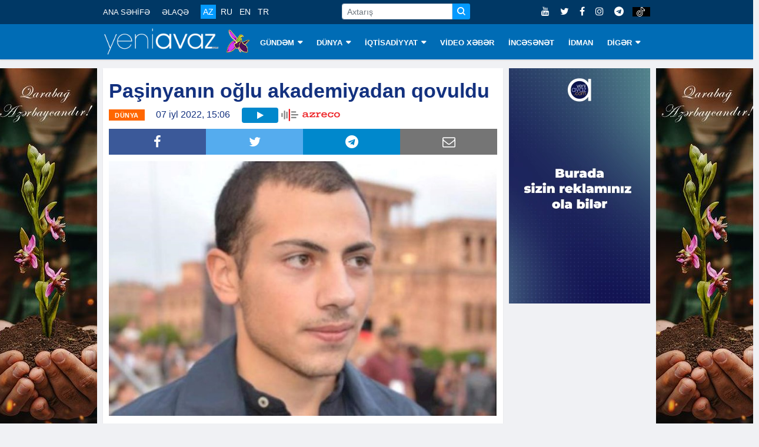

--- FILE ---
content_type: text/html; charset=utf-8
request_url: https://www.google.com/recaptcha/api2/aframe
body_size: 267
content:
<!DOCTYPE HTML><html><head><meta http-equiv="content-type" content="text/html; charset=UTF-8"></head><body><script nonce="dV07HkTIJ0yEs1a0CNeZxA">/** Anti-fraud and anti-abuse applications only. See google.com/recaptcha */ try{var clients={'sodar':'https://pagead2.googlesyndication.com/pagead/sodar?'};window.addEventListener("message",function(a){try{if(a.source===window.parent){var b=JSON.parse(a.data);var c=clients[b['id']];if(c){var d=document.createElement('img');d.src=c+b['params']+'&rc='+(localStorage.getItem("rc::a")?sessionStorage.getItem("rc::b"):"");window.document.body.appendChild(d);sessionStorage.setItem("rc::e",parseInt(sessionStorage.getItem("rc::e")||0)+1);localStorage.setItem("rc::h",'1768873637433');}}}catch(b){}});window.parent.postMessage("_grecaptcha_ready", "*");}catch(b){}</script></body></html>